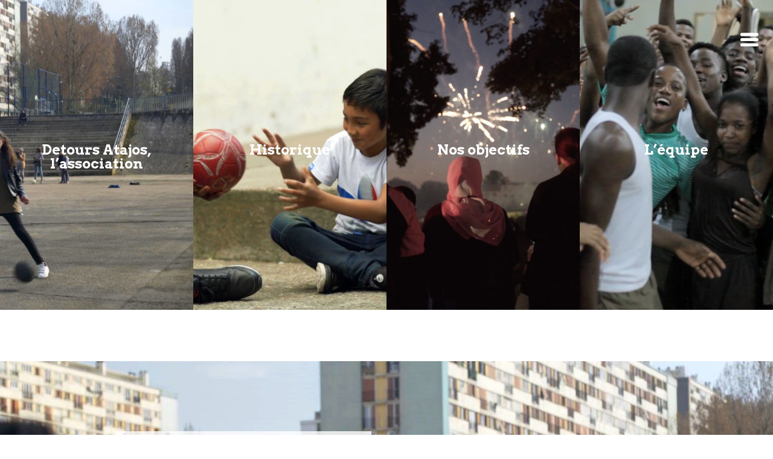

--- FILE ---
content_type: text/html; charset=UTF-8
request_url: https://detoursatajos.com/a-propos/
body_size: 9449
content:
<!DOCTYPE html>
<html lang="es">
<head>
	<meta charset="UTF-8" />
<meta http-equiv="X-UA-Compatible" content="IE=edge">
	<link rel="pingback" href="https://detoursatajos.com/xmlrpc.php" />

	<script type="text/javascript">
		document.documentElement.className = 'js';
	</script>
	
	<script>var et_site_url='https://detoursatajos.com';var et_post_id='138';function et_core_page_resource_fallback(a,b){"undefined"===typeof b&&(b=a.sheet.cssRules&&0===a.sheet.cssRules.length);b&&(a.onerror=null,a.onload=null,a.href?a.href=et_site_url+"/?et_core_page_resource="+a.id+et_post_id:a.src&&(a.src=et_site_url+"/?et_core_page_resource="+a.id+et_post_id))}
</script><title>A propos | Detours Atajos</title>
<link rel='dns-prefetch' href='//cdn.jsdelivr.net' />
<link rel='dns-prefetch' href='//fonts.googleapis.com' />
<link rel='dns-prefetch' href='//s.w.org' />
<link rel="alternate" type="application/rss+xml" title="Detours Atajos &raquo; Feed" href="https://detoursatajos.com/feed/" />
<link rel="alternate" type="application/rss+xml" title="Detours Atajos &raquo; Feed de los comentarios" href="https://detoursatajos.com/comments/feed/" />
		<script type="text/javascript">
			window._wpemojiSettings = {"baseUrl":"https:\/\/s.w.org\/images\/core\/emoji\/12.0.0-1\/72x72\/","ext":".png","svgUrl":"https:\/\/s.w.org\/images\/core\/emoji\/12.0.0-1\/svg\/","svgExt":".svg","source":{"concatemoji":"https:\/\/detoursatajos.com\/wp-includes\/js\/wp-emoji-release.min.js?ver=5.3.20"}};
			!function(e,a,t){var n,r,o,i=a.createElement("canvas"),p=i.getContext&&i.getContext("2d");function s(e,t){var a=String.fromCharCode;p.clearRect(0,0,i.width,i.height),p.fillText(a.apply(this,e),0,0);e=i.toDataURL();return p.clearRect(0,0,i.width,i.height),p.fillText(a.apply(this,t),0,0),e===i.toDataURL()}function c(e){var t=a.createElement("script");t.src=e,t.defer=t.type="text/javascript",a.getElementsByTagName("head")[0].appendChild(t)}for(o=Array("flag","emoji"),t.supports={everything:!0,everythingExceptFlag:!0},r=0;r<o.length;r++)t.supports[o[r]]=function(e){if(!p||!p.fillText)return!1;switch(p.textBaseline="top",p.font="600 32px Arial",e){case"flag":return s([127987,65039,8205,9895,65039],[127987,65039,8203,9895,65039])?!1:!s([55356,56826,55356,56819],[55356,56826,8203,55356,56819])&&!s([55356,57332,56128,56423,56128,56418,56128,56421,56128,56430,56128,56423,56128,56447],[55356,57332,8203,56128,56423,8203,56128,56418,8203,56128,56421,8203,56128,56430,8203,56128,56423,8203,56128,56447]);case"emoji":return!s([55357,56424,55356,57342,8205,55358,56605,8205,55357,56424,55356,57340],[55357,56424,55356,57342,8203,55358,56605,8203,55357,56424,55356,57340])}return!1}(o[r]),t.supports.everything=t.supports.everything&&t.supports[o[r]],"flag"!==o[r]&&(t.supports.everythingExceptFlag=t.supports.everythingExceptFlag&&t.supports[o[r]]);t.supports.everythingExceptFlag=t.supports.everythingExceptFlag&&!t.supports.flag,t.DOMReady=!1,t.readyCallback=function(){t.DOMReady=!0},t.supports.everything||(n=function(){t.readyCallback()},a.addEventListener?(a.addEventListener("DOMContentLoaded",n,!1),e.addEventListener("load",n,!1)):(e.attachEvent("onload",n),a.attachEvent("onreadystatechange",function(){"complete"===a.readyState&&t.readyCallback()})),(n=t.source||{}).concatemoji?c(n.concatemoji):n.wpemoji&&n.twemoji&&(c(n.twemoji),c(n.wpemoji)))}(window,document,window._wpemojiSettings);
		</script>
		<meta content="Divi v.4.3.4" name="generator"/><style type="text/css">
img.wp-smiley,
img.emoji {
	display: inline !important;
	border: none !important;
	box-shadow: none !important;
	height: 1em !important;
	width: 1em !important;
	margin: 0 .07em !important;
	vertical-align: -0.1em !important;
	background: none !important;
	padding: 0 !important;
}
</style>
	<link rel='stylesheet' id='wp-block-library-css'  href='https://detoursatajos.com/wp-includes/css/dist/block-library/style.min.css?ver=5.3.20' type='text/css' media='all' />
<link rel='stylesheet' id='divi-style-css'  href='https://detoursatajos.com/wp-content/themes/Divi/style.css?ver=4.3.4' type='text/css' media='all' />
<link rel='stylesheet' id='et-builder-googlefonts-cached-css'  href='https://fonts.googleapis.com/css?family=Arvo%3Aregular%2Citalic%2C700%2C700italic%7CBitter%3Aregular%2Citalic%2C700%7CMontserrat%3A100%2C100italic%2C200%2C200italic%2C300%2C300italic%2Cregular%2Citalic%2C500%2C500italic%2C600%2C600italic%2C700%2C700italic%2C800%2C800italic%2C900%2C900italic&#038;ver=5.3.20#038;subset=latin,latin-ext' type='text/css' media='all' />
<link rel='stylesheet' id='dashicons-css'  href='https://detoursatajos.com/wp-includes/css/dashicons.min.css?ver=5.3.20' type='text/css' media='all' />
<script type='text/javascript' src='https://detoursatajos.com/wp-includes/js/jquery/jquery.js?ver=1.12.4-wp'></script>
<script type='text/javascript' src='https://detoursatajos.com/wp-includes/js/jquery/jquery-migrate.min.js?ver=1.4.1'></script>
<script type='text/javascript' src='//cdn.jsdelivr.net/npm/es6-promise@4/dist/es6-promise.auto.min.js?ver=5.3.20'></script>
<script type='text/javascript'>
/* <![CDATA[ */
var et_core_api_spam_recaptcha = {"site_key":"","page_action":{"action":"a_propos"}};
/* ]]> */
</script>
<script type='text/javascript' src='https://detoursatajos.com/wp-content/themes/Divi/core/admin/js/recaptcha.js?ver=5.3.20'></script>
<link rel='https://api.w.org/' href='https://detoursatajos.com/wp-json/' />
<link rel="EditURI" type="application/rsd+xml" title="RSD" href="https://detoursatajos.com/xmlrpc.php?rsd" />
<link rel="wlwmanifest" type="application/wlwmanifest+xml" href="https://detoursatajos.com/wp-includes/wlwmanifest.xml" /> 
<meta name="generator" content="WordPress 5.3.20" />
<link rel="canonical" href="https://detoursatajos.com/a-propos/" />
<link rel='shortlink' href='https://detoursatajos.com/?p=138' />
<link rel="alternate" type="application/json+oembed" href="https://detoursatajos.com/wp-json/oembed/1.0/embed?url=https%3A%2F%2Fdetoursatajos.com%2Fa-propos%2F" />
<link rel="alternate" type="text/xml+oembed" href="https://detoursatajos.com/wp-json/oembed/1.0/embed?url=https%3A%2F%2Fdetoursatajos.com%2Fa-propos%2F&#038;format=xml" />
<meta name="viewport" content="width=device-width, initial-scale=1.0, maximum-scale=1.0, user-scalable=0" /><link rel="shortcut icon" href="" /><link rel="shortcut icon" href="https://detoursatajos.com/wp-content/uploads/2020/01/favicon.gif">

<link rel="icon" href="https://detoursatajos.com/wp-content/uploads/2020/01/favicon.gif" type="image/gif">

<!-- Global site tag (gtag.js) - Google Analytics -->
<script async src="https://www.googletagmanager.com/gtag/js?id=UA-156205169-1"></script>
<script>
  window.dataLayer = window.dataLayer || [];
  function gtag(){dataLayer.push(arguments);}
  gtag('js', new Date());

  gtag('config', 'UA-156205169-1');
</script><link rel="stylesheet" id="et-core-unified-tb-93-138-cached-inline-styles" href="https://detoursatajos.com/wp-content/et-cache/138/et-core-unified-tb-93-138-17673490551889.min.css" onerror="et_core_page_resource_fallback(this, true)" onload="et_core_page_resource_fallback(this)" /><link rel="stylesheet" id="et-core-unified-138-cached-inline-styles" href="https://detoursatajos.com/wp-content/et-cache/138/et-core-unified-138-17673490551889.min.css" onerror="et_core_page_resource_fallback(this, true)" onload="et_core_page_resource_fallback(this)" /></head>
<body data-rsssl=1 class="page-template-default page page-id-138 et-tb-has-template et-tb-has-footer et_button_no_icon et_pb_button_helper_class et_transparent_nav et_fullwidth_nav et_fixed_nav et_show_nav et_hide_primary_logo et_primary_nav_dropdown_animation_fade et_secondary_nav_dropdown_animation_fade et_header_style_slide et_header_style_left et_cover_background et_pb_gutter osx et_pb_gutters3 et_pb_pagebuilder_layout et_no_sidebar et_divi_theme et-db et_minified_js et_minified_css">
	<div id="page-container">
<div id="et-boc" class="et-boc">
			
		
		<div class="et_slide_in_menu_container">
		
				
				
		<div class="et_pb_fullscreen_nav_container">
			
			<ul id="mobile_menu_slide" class="et_mobile_menu">

			<li class="menu-item menu-item-type-post_type menu-item-object-page menu-item-home menu-item-205"><a href="https://detoursatajos.com/">ACCUEIL</a></li>
<li class="menu-item menu-item-type-custom menu-item-object-custom menu-item-has-children menu-item-206"><a>PROJETS</a>
<ul class="sub-menu">
	<li class="menu-item menu-item-type-post_type menu-item-object-project menu-item-211"><a href="https://detoursatajos.com/project/detours-atajos/">Détours-Atajos</a></li>
	<li class="menu-item menu-item-type-post_type menu-item-object-project menu-item-395"><a href="https://detoursatajos.com/project/memotopies-i/">Mémotopies I</a></li>
	<li class="menu-item menu-item-type-post_type menu-item-object-project menu-item-396"><a href="https://detoursatajos.com/project/ligne-16/">Ligne 16</a></li>
</ul>
</li>
<li class="menu-item menu-item-type-post_type menu-item-object-page current-menu-item page_item page-item-138 current_page_item menu-item-266"><a href="https://detoursatajos.com/a-propos/" aria-current="page">À PROPOS</a></li>
<li class="menu-item menu-item-type-post_type menu-item-object-page menu-item-459"><a href="https://detoursatajos.com/expositions/">EXPOSITIONS</a></li>
<li class="menu-item menu-item-type-post_type menu-item-object-page menu-item-444"><a href="https://detoursatajos.com/contacto/">CONTACT</a></li>
<li class="lang menu-item menu-item-type-custom menu-item-object-custom menu-item-1397"><a><a href="https://detoursatajos.com/home/">ES</a> / <a href="https://detoursatajos.com/">FR</a></a></li>

			</ul>
		</div>
	</div>

	<header id="main-header" data-height-onload="110">
		<div class="container clearfix et_menu_container">
					<div class="logo_container">
				<span class="logo_helper"></span>
				<a href="https://detoursatajos.com/">
					<img src="https://detoursatajos.com/wp-content/uploads/2020/01/unnamed.png" alt="Detours Atajos" id="logo" data-height-percentage="100" />
				</a>
			</div>
					<div id="et-top-navigation" data-height="110" data-fixed-height="40">
				
				
									<span class="mobile_menu_bar et_pb_header_toggle et_toggle_slide_menu"></span>
				
				
							</div> <!-- #et-top-navigation -->
		</div> <!-- .container -->
		<div class="et_search_outer">
			<div class="container et_search_form_container">
				<form role="search" method="get" class="et-search-form" action="https://detoursatajos.com/">
				<input type="search" class="et-search-field" placeholder="Búsqueda &hellip;" value="" name="s" title="Buscar:" />				</form>
				<span class="et_close_search_field"></span>
			</div>
		</div>
	</header> <!-- #main-header -->
<div id="et-main-area">
	
<div id="main-content">


			
				<article id="post-138" class="post-138 page type-page status-publish hentry">

				
					<div class="entry-content">
					<div class="et-l et-l--post">
			<div class="et_builder_inner_content et_pb_gutters3">
		<div class="et_pb_section et_pb_section_0 et_section_regular" >
				
				
				
				
					<div class="et_pb_row et_pb_row_0 et_pb_equal_columns et_pb_gutters1">
				<div class="et_pb_column et_pb_column_1_4 et_pb_column_0  et_pb_css_mix_blend_mode_passthrough">
				
				
				<div class="et_pb_module et_pb_cta_0 et_clickable et_pb_section_parallax_hover et_pb_promo  et_pb_text_align_center et_pb_bg_layout_dark">
				
				
				<div class="et_pb_promo_description"><h2 class="et_pb_module_header">Detours Atajos, l’association</h2></div>
				
			</div>
			</div> <!-- .et_pb_column --><div class="et_pb_column et_pb_column_1_4 et_pb_column_1  et_pb_css_mix_blend_mode_passthrough">
				
				
				<div class="et_pb_module et_pb_cta_1 et_clickable et_pb_section_parallax_hover et_pb_promo  et_pb_text_align_center et_pb_bg_layout_dark">
				
				
				<div class="et_pb_promo_description"><h2 class="et_pb_module_header">Historique</h2></div>
				
			</div>
			</div> <!-- .et_pb_column --><div class="et_pb_column et_pb_column_1_4 et_pb_column_2  et_pb_css_mix_blend_mode_passthrough">
				
				
				<div class="et_pb_module et_pb_cta_2 et_clickable et_pb_section_parallax_hover et_pb_promo  et_pb_text_align_center et_pb_bg_layout_dark">
				
				
				<div class="et_pb_promo_description"><h2 class="et_pb_module_header">Nos objectifs</h2></div>
				
			</div>
			</div> <!-- .et_pb_column --><div class="et_pb_column et_pb_column_1_4 et_pb_column_3  et_pb_css_mix_blend_mode_passthrough et-last-child">
				
				
				<div class="et_pb_module et_pb_cta_3 et_clickable et_pb_section_parallax_hover et_pb_promo  et_pb_text_align_center et_pb_bg_layout_dark">
				
				
				<div class="et_pb_promo_description"><h2 class="et_pb_module_header">L’équipe</h2></div>
				
			</div>
			</div> <!-- .et_pb_column -->
				
				
			</div> <!-- .et_pb_row -->
				
				
			</div> <!-- .et_pb_section --><div class="et_pb_section et_pb_section_1 et_pb_with_background et_section_regular" >
				
				
				
				
					<div id="detours" class="et_pb_row et_pb_row_1">
				<div class="et_pb_column et_pb_column_1_2 et_pb_column_4  et_pb_css_mix_blend_mode_passthrough">
				
				
				<div class="et_pb_module et_pb_text et_pb_text_0  et_pb_text_align_left et_pb_bg_layout_light">
				
				
				<div class="et_pb_text_inner"><h3 class="et_pb_module_header">Detours Atajos: l’association</h3>
<p>Détours Atajos c’est le nom que nous avons donné à notre association (loi 1901). Elle née en 2018 à la suite du projet du même nom. Le collectif lui existe depuis 2013.</p>
<p>Des <em>détours</em><em> </em>:  pour arriver à ce que ne voit pas toujours,<br /> <span style="font-size: 17px;">Des <em>raccourcis</em> (</span><em style="font-size: 17px;">atajos</em><span style="font-size: 17px;">) : pour relier l’étranger, l’autre, le lointain, et pourtant le si proche.</span></p>
<p>Deux mots pour raconter des cheminements et des géographies dans l’espace et dans le temps.</p>
<p>Notre association a pour vocation à générer une réflexion collective sur le territoire où le public/les participants sont protagonistes, créateurs.</p></div>
			</div> <!-- .et_pb_text -->
			</div> <!-- .et_pb_column --><div class="et_pb_column et_pb_column_1_2 et_pb_column_5  et_pb_css_mix_blend_mode_passthrough et-last-child et_pb_column_empty">
				
				
				
			</div> <!-- .et_pb_column -->
				
				
			</div> <!-- .et_pb_row -->
				
				
			</div> <!-- .et_pb_section --><div class="et_pb_section et_pb_section_2 et_pb_with_background et_section_regular" >
				
				
				
				
					<div id="historique" class="et_pb_row et_pb_row_2 et_pb_gutters1">
				<div class="et_pb_column et_pb_column_1_3 et_pb_column_6  et_pb_css_mix_blend_mode_passthrough et_pb_column_empty">
				
				
				
			</div> <!-- .et_pb_column --><div class="et_pb_column et_pb_column_1_3 et_pb_column_7  et_pb_css_mix_blend_mode_passthrough et_pb_column_empty">
				
				
				
			</div> <!-- .et_pb_column --><div class="et_pb_column et_pb_column_1_3 et_pb_column_8  et_pb_css_mix_blend_mode_passthrough et-last-child">
				
				
				<div class="et_pb_module et_pb_text et_pb_text_1  et_pb_text_align_left et_pb_bg_layout_light">
				
				
				<div class="et_pb_text_inner"><h3>Historique</h3>
<p>En 2018, deux ans après avoir lancé le projet Détours-Atajos, alors qu’au départ nous étions loin d’imaginer en faire un film, nous nous sommes dit que ce serait dommage de s’arrêter là. Avec pleins de nouveaux projets dans la tête, nous montons notre association.</p>
<p><strong><u></u></strong></p>
<p>Un dialogue audiovisuel, pourquoi ?</p>
<p>Pour créer des ponts entre des réalités qui semblent éloignées. Pour connecter les citoyens, les habitants</p></div>
			</div> <!-- .et_pb_text -->
			</div> <!-- .et_pb_column -->
				
				
			</div> <!-- .et_pb_row -->
				
				
			</div> <!-- .et_pb_section --><div class="et_pb_section et_pb_section_3 et_pb_with_background et_section_regular" >
				
				
				
				
					<div id="objectifs" class="et_pb_row et_pb_row_3 et_pb_gutters1">
				<div class="et_pb_column et_pb_column_1_2 et_pb_column_9  et_pb_css_mix_blend_mode_passthrough">
				
				
				<div class="et_pb_module et_pb_text et_pb_text_2  et_pb_text_align_left et_pb_bg_layout_light">
				
				
				<div class="et_pb_text_inner"><h3>Nos objectifs</p>
</h3>
<p>&#8211; faire émerger la conscience de réalités partagées car c’est un levier pour désenclaver, rendre visible, rendre acteur</p>
<p>&#8211;  changer la narration pour construire une identité collective positive</p>
<p>&#8211;  développer la confiance, la réflexion, et la responsabilisation des citoyens sur leur territoire, en particulier chez les jeunes, surtout pour permettre la prise de pouvoir des citoyens sur leur environnement</p>
<p>&#8211; tout ça grâce au langage artistique : l&#8217;art visuel et la vidéo comme moyen de prise de parole collective.</p></div>
			</div> <!-- .et_pb_text -->
			</div> <!-- .et_pb_column --><div class="et_pb_column et_pb_column_1_2 et_pb_column_10  et_pb_css_mix_blend_mode_passthrough et-last-child et_pb_column_empty">
				
				
				
			</div> <!-- .et_pb_column -->
				
				
			</div> <!-- .et_pb_row -->
				
				
			</div> <!-- .et_pb_section --><div class="et_pb_section et_pb_section_4 et_pb_with_background et_section_regular" >
				
				
				
				
					<div id="lequipe" class="et_pb_row et_pb_row_4 et_pb_gutters2">
				<div class="et_pb_column et_pb_column_1_2 et_pb_column_11  et_pb_css_mix_blend_mode_passthrough et_pb_column_empty">
				
				
				
			</div> <!-- .et_pb_column --><div class="et_pb_column et_pb_column_1_2 et_pb_column_12  et_pb_css_mix_blend_mode_passthrough et-last-child">
				
				
				<div class="et_pb_module et_pb_text et_pb_text_3  et_pb_text_align_left et_pb_bg_layout_light">
				
				
				<div class="et_pb_text_inner"><h3>L’équipe</h3>
<p>Nombreux sont ceux qui ont contribué à notre existence, mais tout ça c’est l’histoire d’une rencontre, entre une architecte et artiste visuel, qui ont un jour croisé leurs regards.</p>
<p><strong>Mathilde Jauvin</strong><br />Architecte réalisatrice. Notre plume c’est elle.<br /><a href="https://detoursatajos.com/curriculum/#mathilde">+ info &gt;</a></p>
<p><strong>José Luis Bongore</strong><br />Artiste visuel et réalisateur. Notre oeil, c’est lui.<br /><a href="https://detoursatajos.com/curriculum/#jose">+ info &gt;</a></p></div>
			</div> <!-- .et_pb_text -->
			</div> <!-- .et_pb_column -->
				
				
			</div> <!-- .et_pb_row -->
				
				
			</div> <!-- .et_pb_section -->		</div><!-- .et_builder_inner_content -->
	</div><!-- .et-l -->
						</div> <!-- .entry-content -->

				
				</article> <!-- .et_pb_post -->

			

</div> <!-- #main-content -->

	<footer class="et-l et-l--footer">
			<div class="et_builder_inner_content et_pb_gutters3"><div class="et_pb_section et_pb_section_0_tb_footer et_pb_with_background et_section_regular" >
				
				
				
				
					<div class="et_pb_row et_pb_row_0_tb_footer et_pb_gutters2 et_pb_row--with-menu">
				<div class="et_pb_column et_pb_column_1_4 et_pb_column_0_tb_footer  et_pb_css_mix_blend_mode_passthrough">
				
				
				<div class="et_pb_module et_pb_text et_pb_text_0_tb_footer  et_pb_text_align_left et_pb_bg_layout_light">
				
				
				<div class="et_pb_text_inner"><h2>Email</h2></div>
			</div> <!-- .et_pb_text --><div class="et_pb_module et_pb_text et_pb_text_1_tb_footer  et_pb_text_align_left et_pb_bg_layout_dark">
				
				
				<div class="et_pb_text_inner"><p><a href="mailto:detours.atajos@gmail.com">detours.atajos@gmail.com</a></p></div>
			</div> <!-- .et_pb_text -->
			</div> <!-- .et_pb_column --><div class="et_pb_column et_pb_column_1_4 et_pb_column_1_tb_footer  et_pb_css_mix_blend_mode_passthrough">
				
				
				<div class="et_pb_module et_pb_text et_pb_text_2_tb_footer  et_pb_text_align_left et_pb_bg_layout_light">
				
				
				<div class="et_pb_text_inner"><h2>Social Media</h2></div>
			</div> <!-- .et_pb_text --><ul class="et_pb_module et_pb_social_media_follow et_pb_social_media_follow_0_tb_footer clearfix  et_pb_bg_layout_light">
				
				
				<li
            class='et_pb_social_media_follow_network_0_tb_footer et_pb_social_icon et_pb_social_network_link  et-social-facebook et_pb_social_media_follow_network_0_tb_footer'><a
              href='https://www.facebook.com/detoursatajos/'
              class='icon et_pb_with_border'
              title='Seguir en Facebook'
               target="_blank"><span
                class='et_pb_social_media_follow_network_name'
                aria-hidden='true'
                >Seguir</span></a></li><li
            class='et_pb_social_media_follow_network_1_tb_footer et_pb_social_icon et_pb_social_network_link  et-social-instagram et_pb_social_media_follow_network_1_tb_footer'><a
              href='https://www.instagram.com/detoursatajos/'
              class='icon et_pb_with_border'
              title='Seguir en Instagram'
               target="_blank"><span
                class='et_pb_social_media_follow_network_name'
                aria-hidden='true'
                >Seguir</span></a></li>
			</ul> <!-- .et_pb_counters -->
			</div> <!-- .et_pb_column --><div class="et_pb_column et_pb_column_1_4 et_pb_column_2_tb_footer  et_pb_css_mix_blend_mode_passthrough et_pb_column--with-menu">
				
				
				<div class="et_pb_module et_pb_text et_pb_text_3_tb_footer  et_pb_text_align_left et_pb_bg_layout_light">
				
				
				<div class="et_pb_text_inner"><h2>Menu</h2></div>
			</div> <!-- .et_pb_text --><div class="et_pb_module et_pb_menu et_pb_menu_0_tb_footer et_pb_bg_layout_light  et_pb_text_align_left et_dropdown_animation_fade et_pb_menu--without-logo et_pb_menu--style-left_aligned">
					
					
					<div class="et_pb_menu_inner_container clearfix">
						
						<div class="et_pb_menu__wrap">
							<div class="et_pb_menu__menu">
								<nav class="et-menu-nav"><ul id="menu-principal-2" class="et-menu nav upwards"><li class="et_pb_menu_page_id-home menu-item menu-item-type-post_type menu-item-object-page menu-item-home menu-item-205"><a href="https://detoursatajos.com/">ACCUEIL</a></li>
<li class="et_pb_menu_page_id-206 menu-item menu-item-type-custom menu-item-object-custom menu-item-has-children menu-item-206"><a>PROJETS</a>
<ul class="sub-menu">
	<li class="et_pb_menu_page_id-142 menu-item menu-item-type-post_type menu-item-object-project menu-item-211"><a href="https://detoursatajos.com/project/detours-atajos/">Détours-Atajos</a></li>
	<li class="et_pb_menu_page_id-391 menu-item menu-item-type-post_type menu-item-object-project menu-item-395"><a href="https://detoursatajos.com/project/memotopies-i/">Mémotopies I</a></li>
	<li class="et_pb_menu_page_id-376 menu-item menu-item-type-post_type menu-item-object-project menu-item-396"><a href="https://detoursatajos.com/project/ligne-16/">Ligne 16</a></li>
</ul>
</li>
<li class="et_pb_menu_page_id-138 menu-item menu-item-type-post_type menu-item-object-page current-menu-item page_item page-item-138 current_page_item menu-item-266"><a href="https://detoursatajos.com/a-propos/" aria-current="page">À PROPOS</a></li>
<li class="et_pb_menu_page_id-456 menu-item menu-item-type-post_type menu-item-object-page menu-item-459"><a href="https://detoursatajos.com/expositions/">EXPOSITIONS</a></li>
<li class="et_pb_menu_page_id-273 menu-item menu-item-type-post_type menu-item-object-page menu-item-444"><a href="https://detoursatajos.com/contacto/">CONTACT</a></li>
<li class="lang et_pb_menu_page_id-1397 menu-item menu-item-type-custom menu-item-object-custom menu-item-1397"><a><a href="https://detoursatajos.com/home/">ES</a> / <a href="https://detoursatajos.com/">FR</a></a></li>
</ul></nav>
							</div>
							
							
							<div class="et_mobile_nav_menu">
				<a href="#" class="mobile_nav closed et_pb_mobile_menu_upwards">
					<span class="mobile_menu_bar"></span>
				</a>
			</div>
						</div>
						
					</div>
				</div>
			</div> <!-- .et_pb_column --><div class="et_pb_column et_pb_column_1_4 et_pb_column_3_tb_footer  et_pb_css_mix_blend_mode_passthrough et-last-child">
				
				
				<div class="et_pb_module et_pb_text et_pb_text_4_tb_footer  et_pb_text_align_left et_pb_bg_layout_light">
				
				
				<div class="et_pb_text_inner"><h2>Newsletter</h2></div>
			</div> <!-- .et_pb_text --><div class="et_pb_with_border et_pb_module et_pb_signup_0_tb_footer et_pb_newsletter_layout_top_bottom et_pb_newsletter et_pb_subscribe clearfix  et_pb_text_align_left et_pb_bg_layout_dark et_pb_no_bg et_pb_newsletter_description_no_title et_pb_newsletter_description_no_content">
				
				
				<div class="et_pb_newsletter_description et_multi_view_hidden"></div>
				
				<div class="et_pb_newsletter_form">
					<form method="post">
						<div class="et_pb_newsletter_result et_pb_newsletter_error"></div>
						<div class="et_pb_newsletter_result et_pb_newsletter_success">
							<h2>Gracias por suscribirte</h2>
						</div>
						<div class="et_pb_newsletter_fields">
							
							
							
					<p class="et_pb_newsletter_field et_pb_contact_field_last et_pb_contact_field_last_tablet et_pb_contact_field_last_phone">
						<label class="et_pb_contact_form_label" for="et_pb_signup_email" style="display: none;">Correo electrónico</label>
						<input id="et_pb_signup_email" class="input" type="text" placeholder="Correo electrónico" name="et_pb_signup_email">
					</p>
							
							
					<p class="et_pb_newsletter_button_wrap">
						<a class="et_pb_newsletter_button et_pb_button" href="#" data-icon="">
							<span class="et_subscribe_loader"></span>
							<span class="et_pb_newsletter_button_text">S’abonner</span>
						</a>
					</p>
							
						</div>
						
						<input type="hidden" value="mailchimp" name="et_pb_signup_provider" />
						<input type="hidden" value="a86b57aa58" name="et_pb_signup_list_id" />
						<input type="hidden" value="Detours Atajos" name="et_pb_signup_account_name" />
						<input type="hidden" value="true" name="et_pb_signup_ip_address" />
					</form>
				</div>
			</div><div class="et_pb_module et_pb_text et_pb_text_5_tb_footer  et_pb_text_align_left et_pb_bg_layout_light">
				
				
				<div class="et_pb_text_inner"><p style="text-align: center;"><a href="http://redgrinblu.com" target="_blank" rel="noopener noreferrer">redgrinblu</a></p></div>
			</div> <!-- .et_pb_text -->
			</div> <!-- .et_pb_column -->
				
				
			</div> <!-- .et_pb_row -->
				
				
			</div> <!-- .et_pb_section -->		</div><!-- .et_builder_inner_content -->
	</footer><!-- .et-l -->
	    </div> <!-- #et-main-area -->

			
		</div><!-- #et-boc -->
		</div> <!-- #page-container -->

				<script type="text/javascript">
				var et_link_options_data = [{"class":"et_pb_cta_0","url":"#detours","target":"_self"},{"class":"et_pb_cta_1","url":"#historique","target":"_self"},{"class":"et_pb_cta_2","url":"#objectifs","target":"_self"},{"class":"et_pb_cta_3","url":"#lequipe","target":"_self"}];
			</script>
	<script type='text/javascript' src='https://detoursatajos.com/wp-includes/js/jquery/ui/effect.min.js?ver=1.11.4'></script>
<script type='text/javascript'>
/* <![CDATA[ */
var DIVI = {"item_count":"%d Item","items_count":"%d Items"};
var et_shortcodes_strings = {"previous":"Anterior","next":"Siguiente"};
var et_pb_custom = {"ajaxurl":"https:\/\/detoursatajos.com\/wp-admin\/admin-ajax.php","images_uri":"https:\/\/detoursatajos.com\/wp-content\/themes\/Divi\/images","builder_images_uri":"https:\/\/detoursatajos.com\/wp-content\/themes\/Divi\/includes\/builder\/images","et_frontend_nonce":"b758174113","subscription_failed":"Por favor, revise los campos a continuaci\u00f3n para asegurarse de que la informaci\u00f3n introducida es correcta.","et_ab_log_nonce":"f768ace8fb","fill_message":"Por favor, rellene los siguientes campos:","contact_error_message":"Por favor, arregle los siguientes errores:","invalid":"De correo electr\u00f3nico no v\u00e1lida","captcha":"Captcha","prev":"Anterior","previous":"Anterior","next":"Siguiente","wrong_captcha":"Ha introducido un n\u00famero equivocado de captcha.","ignore_waypoints":"no","is_divi_theme_used":"1","widget_search_selector":".widget_search","ab_tests":[],"is_ab_testing_active":"","page_id":"138","unique_test_id":"","ab_bounce_rate":"5","is_cache_plugin_active":"yes","is_shortcode_tracking":"","tinymce_uri":""}; var et_frontend_scripts = {"builderCssContainerPrefix":"#et-boc","builderCssLayoutPrefix":"#et-boc .et-l"};
var et_pb_box_shadow_elements = [];
var et_pb_motion_elements = {"desktop":[],"tablet":[],"phone":[]};
/* ]]> */
</script>
<script type='text/javascript' src='https://detoursatajos.com/wp-content/themes/Divi/js/custom.unified.js?ver=4.3.4'></script>
<script type='text/javascript' src='https://detoursatajos.com/wp-content/themes/Divi/core/admin/js/common.js?ver=4.3.4'></script>
<script type='text/javascript' src='https://detoursatajos.com/wp-includes/js/wp-embed.min.js?ver=5.3.20'></script>
		
	</body>
</html>
<!-- WP Super Cache is installed but broken. The constant WPCACHEHOME must be set in the file wp-config.php and point at the WP Super Cache plugin directory. -->

--- FILE ---
content_type: text/css
request_url: https://detoursatajos.com/wp-content/et-cache/138/et-core-unified-tb-93-138-17673490551889.min.css
body_size: 3337
content:
body,.et_pb_column_1_2 .et_quote_content blockquote cite,.et_pb_column_1_2 .et_link_content a.et_link_main_url,.et_pb_column_1_3 .et_quote_content blockquote cite,.et_pb_column_3_8 .et_quote_content blockquote cite,.et_pb_column_1_4 .et_quote_content blockquote cite,.et_pb_blog_grid .et_quote_content blockquote cite,.et_pb_column_1_3 .et_link_content a.et_link_main_url,.et_pb_column_3_8 .et_link_content a.et_link_main_url,.et_pb_column_1_4 .et_link_content a.et_link_main_url,.et_pb_blog_grid .et_link_content a.et_link_main_url,body .et_pb_bg_layout_light .et_pb_post p,body .et_pb_bg_layout_dark .et_pb_post p{font-size:17px}.et_pb_slide_content,.et_pb_best_value{font-size:19px}.woocommerce #respond input#submit,.woocommerce-page #respond input#submit,.woocommerce #content input.button,.woocommerce-page #content input.button,.woocommerce-message,.woocommerce-error,.woocommerce-info{background:#ffffff!important}#et_search_icon:hover,.mobile_menu_bar:before,.mobile_menu_bar:after,.et_toggle_slide_menu:after,.et-social-icon a:hover,.et_pb_sum,.et_pb_pricing li a,.et_pb_pricing_table_button,.et_overlay:before,.entry-summary p.price ins,.woocommerce div.product span.price,.woocommerce-page div.product span.price,.woocommerce #content div.product span.price,.woocommerce-page #content div.product span.price,.woocommerce div.product p.price,.woocommerce-page div.product p.price,.woocommerce #content div.product p.price,.woocommerce-page #content div.product p.price,.et_pb_member_social_links a:hover,.woocommerce .star-rating span:before,.woocommerce-page .star-rating span:before,.et_pb_widget li a:hover,.et_pb_filterable_portfolio .et_pb_portfolio_filters li a.active,.et_pb_filterable_portfolio .et_pb_portofolio_pagination ul li a.active,.et_pb_gallery .et_pb_gallery_pagination ul li a.active,.wp-pagenavi span.current,.wp-pagenavi a:hover,.nav-single a,.tagged_as a,.posted_in a{color:#ffffff}.et_pb_contact_submit,.et_password_protected_form .et_submit_button,.et_pb_bg_layout_light .et_pb_newsletter_button,.comment-reply-link,.form-submit .et_pb_button,.et_pb_bg_layout_light .et_pb_promo_button,.et_pb_bg_layout_light .et_pb_more_button,.woocommerce a.button.alt,.woocommerce-page a.button.alt,.woocommerce button.button.alt,.woocommerce button.button.alt.disabled,.woocommerce-page button.button.alt,.woocommerce-page button.button.alt.disabled,.woocommerce input.button.alt,.woocommerce-page input.button.alt,.woocommerce #respond input#submit.alt,.woocommerce-page #respond input#submit.alt,.woocommerce #content input.button.alt,.woocommerce-page #content input.button.alt,.woocommerce a.button,.woocommerce-page a.button,.woocommerce button.button,.woocommerce-page button.button,.woocommerce input.button,.woocommerce-page input.button,.et_pb_contact p input[type="checkbox"]:checked+label i:before,.et_pb_bg_layout_light.et_pb_module.et_pb_button{color:#ffffff}.footer-widget h4{color:#ffffff}.et-search-form,.nav li ul,.et_mobile_menu,.footer-widget li:before,.et_pb_pricing li:before,blockquote{border-color:#ffffff}.et_pb_counter_amount,.et_pb_featured_table .et_pb_pricing_heading,.et_quote_content,.et_link_content,.et_audio_content,.et_pb_post_slider.et_pb_bg_layout_dark,.et_slide_in_menu_container,.et_pb_contact p input[type="radio"]:checked+label i:before{background-color:#ffffff}a{color:#000000}#main-header,#main-header .nav li ul,.et-search-form,#main-header .et_mobile_menu{background-color:rgba(255,255,255,0)}#top-header,#et-secondary-nav li ul{background-color:#ffffff}.et_header_style_centered .mobile_nav .select_page,.et_header_style_split .mobile_nav .select_page,.et_nav_text_color_light #top-menu>li>a,.et_nav_text_color_dark #top-menu>li>a,#top-menu a,.et_mobile_menu li a,.et_nav_text_color_light .et_mobile_menu li a,.et_nav_text_color_dark .et_mobile_menu li a,#et_search_icon:before,.et_search_form_container input,span.et_close_search_field:after,#et-top-navigation .et-cart-info{color:#000000}.et_search_form_container input::-moz-placeholder{color:#000000}.et_search_form_container input::-webkit-input-placeholder{color:#000000}.et_search_form_container input:-ms-input-placeholder{color:#000000}#footer-widgets .footer-widget a,#footer-widgets .footer-widget li a,#footer-widgets .footer-widget li a:hover{color:#ffffff}.footer-widget{color:#ffffff}#main-footer .footer-widget h4{color:#ffffff}.footer-widget li:before{border-color:#ffffff}#footer-widgets .footer-widget li:before{top:11.45px}#main-header{box-shadow:none}.et-fixed-header#main-header{box-shadow:none!important}body .et_pb_button,.woocommerce a.button.alt,.woocommerce-page a.button.alt,.woocommerce button.button.alt,.woocommerce button.button.alt.disabled,.woocommerce-page button.button.alt,.woocommerce-page button.button.alt.disabled,.woocommerce input.button.alt,.woocommerce-page input.button.alt,.woocommerce #respond input#submit.alt,.woocommerce-page #respond input#submit.alt,.woocommerce #content input.button.alt,.woocommerce-page #content input.button.alt,.woocommerce a.button,.woocommerce-page a.button,.woocommerce button.button,.woocommerce-page button.button,.woocommerce input.button,.woocommerce-page input.button,.woocommerce #respond input#submit,.woocommerce-page #respond input#submit,.woocommerce #content input.button,.woocommerce-page #content input.button,.woocommerce-message a.button.wc-forward{border-width:0px!important}body.et_pb_button_helper_class .et_pb_button,body.et_pb_button_helper_class .et_pb_module.et_pb_button,.woocommerce.et_pb_button_helper_class a.button.alt,.woocommerce-page.et_pb_button_helper_class a.button.alt,.woocommerce.et_pb_button_helper_class button.button.alt,.woocommerce.et_pb_button_helper_class button.button.alt.disabled,.woocommerce-page.et_pb_button_helper_class button.button.alt,.woocommerce-page.et_pb_button_helper_class button.button.alt.disabled,.woocommerce.et_pb_button_helper_class input.button.alt,.woocommerce-page.et_pb_button_helper_class input.button.alt,.woocommerce.et_pb_button_helper_class #respond input#submit.alt,.woocommerce-page.et_pb_button_helper_class #respond input#submit.alt,.woocommerce.et_pb_button_helper_class #content input.button.alt,.woocommerce-page.et_pb_button_helper_class #content input.button.alt,.woocommerce.et_pb_button_helper_class a.button,.woocommerce-page.et_pb_button_helper_class a.button,.woocommerce.et_pb_button_helper_class button.button,.woocommerce-page.et_pb_button_helper_class button.button,.woocommerce.et_pb_button_helper_class input.button,.woocommerce-page.et_pb_button_helper_class input.button,.woocommerce.et_pb_button_helper_class #respond input#submit,.woocommerce-page.et_pb_button_helper_class #respond input#submit,.woocommerce.et_pb_button_helper_class #content input.button,.woocommerce-page.et_pb_button_helper_class #content input.button{}h1,h2,h3,h4,h5,h6,.et_quote_content blockquote p,.et_pb_slide_description .et_pb_slide_title{font-weight:bold;font-style:normal;text-transform:none;text-decoration:none}body #page-container .et_slide_in_menu_container{background:rgba(255,255,255,0.7)}.et_slide_in_menu_container #mobile_menu_slide li span.et_mobile_menu_arrow:before,.et_slide_in_menu_container #mobile_menu_slide li a{color:#141414}.et_slide_in_menu_container #mobile_menu_slide li.current-menu-item span.et_mobile_menu_arrow:before,.et_slide_in_menu_container #mobile_menu_slide li.current-menu-item a{color:#000000}.et_header_style_slide .et_slide_in_menu_container{width:280px}.et_header_style_slide .et_slide_in_menu_container .et_mobile_menu li a{font-size:18px}.et_slide_in_menu_container,.et_slide_in_menu_container .et-search-field{letter-spacing:1px}.et_slide_in_menu_container .et-search-field::-moz-placeholder{letter-spacing:1px}.et_slide_in_menu_container .et-search-field::-webkit-input-placeholder{letter-spacing:1px}.et_slide_in_menu_container .et-search-field:-ms-input-placeholder{letter-spacing:1px}@media only screen and (min-width:981px){.et_header_style_left #et-top-navigation,.et_header_style_split #et-top-navigation{padding:55px 0 0 0}.et_header_style_left #et-top-navigation nav>ul>li>a,.et_header_style_split #et-top-navigation nav>ul>li>a{padding-bottom:55px}.et_header_style_split .centered-inline-logo-wrap{width:110px;margin:-110px 0}.et_header_style_split .centered-inline-logo-wrap #logo{max-height:110px}.et_pb_svg_logo.et_header_style_split .centered-inline-logo-wrap #logo{height:110px}.et_header_style_centered #top-menu>li>a{padding-bottom:20px}.et_header_style_slide #et-top-navigation,.et_header_style_fullscreen #et-top-navigation{padding:46px 0 46px 0!important}.et_header_style_centered #main-header .logo_container{height:110px}#logo{max-height:100%}.et_pb_svg_logo #logo{height:100%}.et_header_style_centered.et_hide_primary_logo #main-header:not(.et-fixed-header) .logo_container,.et_header_style_centered.et_hide_fixed_logo #main-header.et-fixed-header .logo_container{height:19.8px}.et-fixed-header#top-header,.et-fixed-header#top-header #et-secondary-nav li ul{background-color:#ffffff}.et-fixed-header #top-menu a,.et-fixed-header #et_search_icon:before,.et-fixed-header #et_top_search .et-search-form input,.et-fixed-header .et_search_form_container input,.et-fixed-header .et_close_search_field:after,.et-fixed-header #et-top-navigation .et-cart-info{color:#000000!important}.et-fixed-header .et_search_form_container input::-moz-placeholder{color:#000000!important}.et-fixed-header .et_search_form_container input::-webkit-input-placeholder{color:#000000!important}.et-fixed-header .et_search_form_container input:-ms-input-placeholder{color:#000000!important}}@media only screen and (min-width:1350px){.et_pb_row{padding:27px 0}.et_pb_section{padding:54px 0}.single.et_pb_pagebuilder_layout.et_full_width_page .et_post_meta_wrapper{padding-top:81px}.et_pb_fullwidth_section{padding:0}}@media only screen and (max-width:980px){#main-header,#main-header .nav li ul,.et-search-form,#main-header .et_mobile_menu{background-color:rgba(33,33,33,0.81)}}	h1,h2,h3,h4,h5,h6{font-family:'Arvo',Georgia,"Times New Roman",serif}body,input,textarea,select{font-family:'Arvo',Georgia,"Times New Roman",serif}.et_slide_in_menu_container,.et_slide_in_menu_container .et-search-field{font-family:'Bitter',Georgia,"Times New Roman",serif}.et_pb_section_0_tb_footer.et_pb_section{padding-top:1px;padding-bottom:16px;margin-top:-2px;background-color:#f7f7f7!important}.et_pb_row_0_tb_footer{z-index:9;position:relative}.et_pb_section_0_tb_footer{z-index:9;position:relative}.et_pb_row_0_tb_footer.et_pb_row{margin-top:32px!important;margin-right:auto!important;margin-left:auto!important}.et_pb_text_0_tb_footer.et_pb_text{color:rgba(0,0,0,0.48)!important}.et_pb_text_2_tb_footer.et_pb_text{color:rgba(0,0,0,0.48)!important}.et_pb_text_3_tb_footer.et_pb_text{color:rgba(0,0,0,0.48)!important}.et_pb_text_4_tb_footer.et_pb_text{color:rgba(0,0,0,0.48)!important}.et_pb_text_4_tb_footer p{line-height:1.3em}.et_pb_text_0_tb_footer p{line-height:1.3em}.et_pb_text_2_tb_footer p{line-height:1.3em}.et_pb_text_3_tb_footer p{line-height:1.3em}.et_pb_text_3_tb_footer{font-family:'Montserrat',Helvetica,Arial,Lucida,sans-serif;font-weight:500;font-size:16px;line-height:1.3em}.et_pb_text_0_tb_footer{font-family:'Montserrat',Helvetica,Arial,Lucida,sans-serif;font-weight:500;font-size:16px;line-height:1.3em}.et_pb_text_2_tb_footer{font-family:'Montserrat',Helvetica,Arial,Lucida,sans-serif;font-weight:500;font-size:16px;line-height:1.3em}.et_pb_text_4_tb_footer h2{font-size:30px;line-height:1.2em}.et_pb_text_3_tb_footer h2{font-size:30px;line-height:1.2em}.et_pb_text_2_tb_footer h2{font-size:30px;line-height:1.2em}.et_pb_text_0_tb_footer h2{font-size:30px;line-height:1.2em}.et_pb_text_5_tb_footer.et_pb_text{color:#000000!important}.et_pb_text_1_tb_footer h1{color:#000000!important}.et_pb_text_1_tb_footer.et_pb_text a{color:#000000!important}.et_pb_text_1_tb_footer.et_pb_text{color:#000000!important}.et_pb_text_1_tb_footer{font-size:13px}.et_pb_text_1_tb_footer a{text-decoration:underline;-webkit-text-decoration-color:rgba(0,0,0,0);text-decoration-color:rgba(0,0,0,0)}.et_pb_text_1_tb_footer h3{font-size:14px;color:#000000!important;line-height:1.3em}.et_pb_social_media_follow .et_pb_social_media_follow_network_0_tb_footer .icon:before{font-size:15px;line-height:30px;height:30px;width:30px}.et_pb_social_media_follow .et_pb_social_media_follow_network_0_tb_footer .icon{height:30px;width:30px}ul.et_pb_social_media_follow_0_tb_footer a.icon{border-radius:53px 53px 53px 53px}.et_pb_social_media_follow_0_tb_footer .et_pb_social_icon a{box-shadow:0px 26px 18px -8px rgba(0,0,0,0.04)}.et_pb_social_media_follow_0_tb_footer li.et_pb_social_icon a.icon:before{color:#000000}.et_pb_menu_0_tb_footer{width:54%;z-index:500;position:relative}.et_pb_menu_0_tb_footer.et_pb_menu .nav li ul{background-color:#ffffff!important}.et_pb_menu_0_tb_footer.et_pb_menu .et_mobile_menu,.et_pb_menu_0_tb_footer.et_pb_menu .et_mobile_menu ul{background-color:#ffffff!important}.et_pb_menu_0_tb_footer .et_pb_menu_inner_container>.et_pb_menu__logo-wrap .et_pb_menu__logo,.et_pb_menu_0_tb_footer .et_pb_menu__logo-slot{max-width:100%}.et_pb_menu_0_tb_footer .et_pb_menu_inner_container>.et_pb_menu__logo-wrap .et_pb_menu__logo img,.et_pb_menu_0_tb_footer .et_pb_menu__logo-slot .et_pb_menu__logo-wrap img{max-height:0none}.et_pb_menu_0_tb_footer .mobile_nav .mobile_menu_bar:before{color:#5b5b5b}.et_pb_menu_0_tb_footer .et_pb_menu__icon.et_pb_menu__search-button,.et_pb_menu_0_tb_footer .et_pb_menu__icon.et_pb_menu__close-search-button{font-size:21px;color:#ffffff}.et_pb_menu_0_tb_footer .et_pb_menu__icon.et_pb_menu__cart-button{font-size:20px;color:#ffffff}.et_pb_text_4_tb_footer{font-family:'Montserrat',Helvetica,Arial,Lucida,sans-serif;font-weight:500;font-size:16px;line-height:1.3em;z-index:99;position:relative}.et_pb_signup_0_tb_footer.et_pb_subscribe .et_pb_newsletter_form .et_pb_newsletter_result h2{color:#636363!important}.et_pb_signup_0_tb_footer.et_pb_subscribe .et_pb_newsletter_form .input:-ms-input-placeholder{font-family:'Montserrat',Helvetica,Arial,Lucida,sans-serif;font-size:15px}.et_pb_signup_0_tb_footer.et_pb_subscribe .et_pb_newsletter_form .input[type=radio]+label{font-family:'Montserrat',Helvetica,Arial,Lucida,sans-serif;font-size:15px}.et_pb_signup_0_tb_footer.et_pb_subscribe .et_pb_newsletter_form .input[type=checkbox]+label{font-family:'Montserrat',Helvetica,Arial,Lucida,sans-serif;font-size:15px}.et_pb_signup_0_tb_footer.et_pb_contact_field .et_pb_contact_field_options_title{font-family:'Montserrat',Helvetica,Arial,Lucida,sans-serif;font-size:15px}.et_pb_signup_0_tb_footer.et_pb_subscribe .et_pb_newsletter_form .input{font-family:'Montserrat',Helvetica,Arial,Lucida,sans-serif;font-size:15px}.et_pb_signup_0_tb_footer.et_pb_subscribe .et_pb_newsletter_form .input::-webkit-input-placeholder{font-family:'Montserrat',Helvetica,Arial,Lucida,sans-serif;font-size:15px}.et_pb_signup_0_tb_footer.et_pb_subscribe .et_pb_newsletter_form .input::-moz-placeholder{font-family:'Montserrat',Helvetica,Arial,Lucida,sans-serif;font-size:15px}.et_pb_signup_0_tb_footer .et_pb_newsletter_form p input[type="text"],.et_pb_signup_0_tb_footer .et_pb_newsletter_form p textarea,.et_pb_signup_0_tb_footer .et_pb_newsletter_form p select,.et_pb_signup_0_tb_footer .et_pb_newsletter_form p .input[type="radio"]+label i,.et_pb_signup_0_tb_footer .et_pb_newsletter_form p .input[type="checkbox"]+label i{border-radius:0px 0px 0px 0px;overflow:hidden;border-width:2px;border-color:rgba(51,51,51,0.1)}body #page-container .et_pb_section .et_pb_signup_0_tb_footer.et_pb_subscribe .et_pb_newsletter_button.et_pb_button{color:#ffffff!important;border-width:0px!important;border-radius:0px;letter-spacing:1px;font-size:15px;font-family:'Arvo',Georgia,"Times New Roman",serif!important;font-weight:600!important;text-transform:uppercase!important;background-color:#515151;padding-top:16px!important;padding-bottom:16px!important}body #page-container .et_pb_section .et_pb_signup_0_tb_footer.et_pb_subscribe .et_pb_newsletter_button.et_pb_button:after{font-size:1.6em}body.et_button_custom_icon #page-container .et_pb_signup_0_tb_footer.et_pb_subscribe .et_pb_newsletter_button.et_pb_button:after{font-size:15px}.et_pb_signup_0_tb_footer .et_pb_newsletter_form p .input:focus:-ms-input-placeholder{color:#000000!important}.et_pb_signup_0_tb_footer .et_pb_newsletter_form p .input:focus{color:#000000!important}.et_pb_signup_0_tb_footer .et_pb_newsletter_form p .input:focus::-webkit-input-placeholder{color:#000000!important}.et_pb_signup_0_tb_footer .et_pb_newsletter_form p .input:focus::-moz-placeholder{color:#000000!important}.et_pb_signup_0_tb_footer .et_pb_newsletter_form p textarea:focus::-webkit-input-placeholder{color:#000000!important}.et_pb_signup_0_tb_footer .et_pb_newsletter_form p textarea:focus::-moz-placeholder{color:#000000!important}.et_pb_signup_0_tb_footer .et_pb_newsletter_form p textarea:focus:-ms-input-placeholder{color:#000000!important}.et_pb_signup_0_tb_footer{z-index:99;position:relative}.et_pb_signup_0_tb_footer .et_pb_newsletter_form .input,.et_pb_signup_0_tb_footer .et_pb_newsletter_form input[type="text"],.et_pb_signup_0_tb_footer .et_pb_newsletter_form p.et_pb_newsletter_field input[type="text"],.et_pb_signup_0_tb_footer .et_pb_newsletter_form textarea,.et_pb_signup_0_tb_footer .et_pb_newsletter_form p.et_pb_newsletter_field textarea,.et_pb_signup_0_tb_footer .et_pb_newsletter_form select{padding-top:18px!important;padding-bottom:18px!important}.et_pb_signup_0_tb_footer .et_pb_newsletter_form p.et_pb_newsletter_field{margin-bottom:3px}.et_pb_text_5_tb_footer{font-size:8px}.et_pb_text_5_tb_footer.et_pb_text a{color:#f2f2f2!important}.et_pb_social_media_follow_network_1_tb_footer a.icon{background-color:#ffffff!important}.et_pb_social_media_follow_network_0_tb_footer a.icon{background-color:#ffffff!important}.et_pb_social_media_follow li.et_pb_social_media_follow_network_1_tb_footer a{padding-top:12px;padding-right:12px;padding-bottom:12px;padding-left:12px;width:auto;height:auto}.et_pb_social_media_follow li.et_pb_social_media_follow_network_0_tb_footer a{padding-top:12px;padding-right:12px;padding-bottom:12px;padding-left:12px;width:auto;height:auto}@media only screen and (max-width:980px){.et_pb_text_0_tb_footer h2{font-size:36px}.et_pb_text_2_tb_footer h2{font-size:36px}.et_pb_text_3_tb_footer h2{font-size:36px}.et_pb_text_4_tb_footer h2{font-size:36px}body #page-container .et_pb_section .et_pb_signup_0_tb_footer.et_pb_subscribe .et_pb_newsletter_button.et_pb_button:after{display:inline-block;opacity:0}body #page-container .et_pb_section .et_pb_signup_0_tb_footer.et_pb_subscribe .et_pb_newsletter_button.et_pb_button:hover:after{opacity:1}}@media only screen and (max-width:767px){.et_pb_text_0_tb_footer h2{font-size:24px}.et_pb_text_2_tb_footer h2{font-size:24px}.et_pb_text_3_tb_footer h2{font-size:24px}.et_pb_text_4_tb_footer h2{font-size:24px}body #page-container .et_pb_section .et_pb_signup_0_tb_footer.et_pb_subscribe .et_pb_newsletter_button.et_pb_button:after{display:inline-block;opacity:0}body #page-container .et_pb_section .et_pb_signup_0_tb_footer.et_pb_subscribe .et_pb_newsletter_button.et_pb_button:hover:after{opacity:1}}.et_pb_section_0.et_pb_section{padding-top:0px;margin-top:-150px}.et_pb_row_0.et_pb_row{padding-top:0px!important;padding-bottom:3px!important;padding-top:0px;padding-bottom:3px}.et_pb_row_0,body #page-container .et-db #et-boc .et-l .et_pb_row_0.et_pb_row,body.et_pb_pagebuilder_layout.single #page-container #et-boc .et-l .et_pb_row_0.et_pb_row,body.et_pb_pagebuilder_layout.single.et_full_width_page #page-container #et-boc .et-l .et_pb_row_0.et_pb_row{width:100%;max-width:1920px}.et_pb_cta_2.et_pb_promo h2:hover,.et_pb_cta_2.et_pb_promo h1.et_pb_module_header:hover,.et_pb_cta_2.et_pb_promo h3.et_pb_module_header:hover,.et_pb_cta_2.et_pb_promo h4.et_pb_module_header:hover,.et_pb_cta_2.et_pb_promo h5.et_pb_module_header:hover,.et_pb_cta_2.et_pb_promo h6.et_pb_module_header:hover{color:#515151!important}.et_pb_text_2 h1{color:#515151!important}.et_pb_text_1 h1{color:#515151!important}.et_pb_text_0 h1{color:#515151!important}.et_pb_cta_3.et_pb_promo h2:hover,.et_pb_cta_3.et_pb_promo h1.et_pb_module_header:hover,.et_pb_cta_3.et_pb_promo h3.et_pb_module_header:hover,.et_pb_cta_3.et_pb_promo h4.et_pb_module_header:hover,.et_pb_cta_3.et_pb_promo h5.et_pb_module_header:hover,.et_pb_cta_3.et_pb_promo h6.et_pb_module_header:hover{color:#515151!important}.et_pb_text_3 h1{color:#515151!important}.et_pb_cta_1.et_pb_promo h2:hover,.et_pb_cta_1.et_pb_promo h1.et_pb_module_header:hover,.et_pb_cta_1.et_pb_promo h3.et_pb_module_header:hover,.et_pb_cta_1.et_pb_promo h4.et_pb_module_header:hover,.et_pb_cta_1.et_pb_promo h5.et_pb_module_header:hover,.et_pb_cta_1.et_pb_promo h6.et_pb_module_header:hover{color:#515151!important}.et_pb_cta_0.et_pb_promo h2:hover,.et_pb_cta_0.et_pb_promo h1.et_pb_module_header:hover,.et_pb_cta_0.et_pb_promo h3.et_pb_module_header:hover,.et_pb_cta_0.et_pb_promo h4.et_pb_module_header:hover,.et_pb_cta_0.et_pb_promo h5.et_pb_module_header:hover,.et_pb_cta_0.et_pb_promo h6.et_pb_module_header:hover{color:#515151!important}.et_pb_cta_0.et_pb_promo{background-position:center right;background-image:url(https://detoursatajos.com/wp-content/uploads/2020/01/DETOURS-ATAJOS-Docu-v-2-img-_-copy.jpg);background-color:#000000;padding-top:250px!important;padding-bottom:200px!important}.et_pb_cta_0.et_pb_promo:hover{background-position:center right;background-image:linear-gradient(180deg,rgba(255,255,255,0.86) 0%,rgba(255,255,255,0.43) 100%),url(https://detoursatajos.com/wp-content/uploads/2020/01/DETOURS-ATAJOS-Docu-v-2-img-_-copy.jpg);background-color:#000000}.et_pb_cta_0.et_pb_promo h2,.et_pb_cta_0.et_pb_promo h1.et_pb_module_header,.et_pb_cta_0.et_pb_promo h3.et_pb_module_header,.et_pb_cta_0.et_pb_promo h4.et_pb_module_header,.et_pb_cta_0.et_pb_promo h5.et_pb_module_header,.et_pb_cta_0.et_pb_promo h6.et_pb_module_header,.et_pb_cta_0.et_pb_promo{transition:color 300ms ease 0ms,background-color 300ms ease 0ms,background-image 300ms ease 0ms}.et_pb_cta_1.et_pb_promo h2,.et_pb_cta_1.et_pb_promo h1.et_pb_module_header,.et_pb_cta_1.et_pb_promo h3.et_pb_module_header,.et_pb_cta_1.et_pb_promo h4.et_pb_module_header,.et_pb_cta_1.et_pb_promo h5.et_pb_module_header,.et_pb_cta_1.et_pb_promo h6.et_pb_module_header,.et_pb_cta_1.et_pb_promo{transition:color 300ms ease 0ms,background-color 300ms ease 0ms,background-image 300ms ease 0ms}.et_pb_cta_1.et_pb_promo{background-image:url(https://detoursatajos.com/wp-content/uploads/2020/01/VIDEOCALL-ENCUENTRO-EMBAJADA-FR-V1.mov.Image-fixe004-copy.jpg);background-color:#000000;padding-top:250px!important;padding-bottom:223px!important}.et_pb_cta_1.et_pb_promo:hover{background-image:linear-gradient(180deg,rgba(255,255,255,0.7) 0%,rgba(255,255,255,0.66) 100%),url(https://detoursatajos.com/wp-content/uploads/2020/01/VIDEOCALL-ENCUENTRO-EMBAJADA-FR-V1.mov.Image-fixe004-copy.jpg);background-color:#000000}.et_pb_cta_2.et_pb_promo{background-image:url(https://detoursatajos.com/wp-content/uploads/2020/01/MEMOTOPIES_CsB-D02-040-scaled.jpg);background-color:#000000;padding-top:250px!important;padding-bottom:223px!important}.et_pb_cta_2.et_pb_promo:hover{background-image:linear-gradient(180deg,rgba(255,255,255,0.66) 0%,rgba(255,255,255,0.61) 100%),url(https://detoursatajos.com/wp-content/uploads/2020/01/MEMOTOPIES_CsB-D02-040-scaled.jpg);background-color:#000000}.et_pb_cta_2.et_pb_promo h2,.et_pb_cta_2.et_pb_promo h1.et_pb_module_header,.et_pb_cta_2.et_pb_promo h3.et_pb_module_header,.et_pb_cta_2.et_pb_promo h4.et_pb_module_header,.et_pb_cta_2.et_pb_promo h5.et_pb_module_header,.et_pb_cta_2.et_pb_promo h6.et_pb_module_header{transition:color 300ms ease 0ms}.et_pb_cta_3.et_pb_promo h2,.et_pb_cta_3.et_pb_promo h1.et_pb_module_header,.et_pb_cta_3.et_pb_promo h3.et_pb_module_header,.et_pb_cta_3.et_pb_promo h4.et_pb_module_header,.et_pb_cta_3.et_pb_promo h5.et_pb_module_header,.et_pb_cta_3.et_pb_promo h6.et_pb_module_header{color:#ffffff!important;transition:color 300ms ease 0ms}.et_pb_cta_3.et_pb_promo{background-image:url(https://detoursatajos.com/wp-content/uploads/2020/01/Captura-de-pantalla-2013-09-20-a-las-10.11.48.jpg);background-color:#000000;padding-top:250px!important;padding-bottom:223px!important}.et_pb_cta_3.et_pb_promo:hover{background-image:linear-gradient(180deg,rgba(255,255,255,0.74) 0%,rgba(255,255,255,0.71) 100%),url(https://detoursatajos.com/wp-content/uploads/2020/01/Captura-de-pantalla-2013-09-20-a-las-10.11.48.jpg);background-color:#000000}div.et_pb_section.et_pb_section_1{background-image:url(https://detoursatajos.com/wp-content/uploads/2020/01/DETOURS-ATAJOS-Docu-v-2-img-_-copy.jpg)!important}.et_pb_section_1.et_pb_section{padding-top:90px;padding-bottom:91px;margin-top:1px}.et_pb_text_0{font-size:18px;background-color:rgba(255,255,255,0.8);position:relative;padding-top:50px!important;padding-right:40px!important;padding-bottom:50px!important;padding-left:40px!important}.et_pb_text_3{font-size:18px;background-color:rgba(255,255,255,0.8);position:relative;padding-top:50px!important;padding-right:40px!important;padding-bottom:50px!important;padding-left:40px!important}.et_pb_text_1{font-size:18px;background-color:rgba(255,255,255,0.8);position:relative;padding-top:50px!important;padding-right:40px!important;padding-bottom:50px!important;padding-left:40px!important}.et_pb_text_2{font-size:18px;background-color:rgba(255,255,255,0.8);position:relative;padding-top:50px!important;padding-right:40px!important;padding-bottom:50px!important;padding-left:40px!important}div.et_pb_section.et_pb_section_2{background-image:url(https://detoursatajos.com/wp-content/uploads/2020/01/VIDEOCALL-ENCUENTRO-EMBAJADA-FR-V1.mov.Image-fixe004-copy.jpg)!important}.et_pb_section_2.et_pb_section{padding-top:60px;padding-bottom:90px;margin-top:90px}.et_pb_row_2,body #page-container .et-db #et-boc .et-l .et_pb_row_2.et_pb_row,body.et_pb_pagebuilder_layout.single #page-container #et-boc .et-l .et_pb_row_2.et_pb_row,body.et_pb_pagebuilder_layout.single.et_full_width_page #page-container #et-boc .et-l .et_pb_row_2.et_pb_row{width:95%;max-width:1440px}.et_pb_row_4,body #page-container .et-db #et-boc .et-l .et_pb_row_4.et_pb_row,body.et_pb_pagebuilder_layout.single #page-container #et-boc .et-l .et_pb_row_4.et_pb_row,body.et_pb_pagebuilder_layout.single.et_full_width_page #page-container #et-boc .et-l .et_pb_row_4.et_pb_row{width:95%;max-width:1440px}div.et_pb_section.et_pb_section_3{background-image:url(https://detoursatajos.com/wp-content/uploads/2020/01/MEMOTOPIES_CsB-D02-040-scaled.jpg)!important}.et_pb_section_3.et_pb_section{padding-top:90px;padding-bottom:90px;margin-top:90px}.et_pb_section_4.et_pb_section{padding-top:90px;padding-bottom:90px;margin-top:90px}.et_pb_row_3,body #page-container .et-db #et-boc .et-l .et_pb_row_3.et_pb_row,body.et_pb_pagebuilder_layout.single #page-container #et-boc .et-l .et_pb_row_3.et_pb_row,body.et_pb_pagebuilder_layout.single.et_full_width_page #page-container #et-boc .et-l .et_pb_row_3.et_pb_row{max-width:1440px}div.et_pb_section.et_pb_section_4{background-image:url(https://detoursatajos.com/wp-content/uploads/2020/01/Captura-de-pantalla-2013-09-20-a-las-10.11.48.jpg)!important}.et_pb_column_3{padding-bottom:30px}.et_pb_column_9{padding-right:70px}.et_pb_column_12{padding-left:70px}@media only screen and (min-width:981px){.et_pb_row_1,body #page-container .et-db #et-boc .et-l .et_pb_row_1.et_pb_row,body.et_pb_pagebuilder_layout.single #page-container #et-boc .et-l .et_pb_row_1.et_pb_row,body.et_pb_pagebuilder_layout.single.et_full_width_page #page-container #et-boc .et-l .et_pb_row_1.et_pb_row{width:70%}.et_pb_row_3,body #page-container .et-db #et-boc .et-l .et_pb_row_3.et_pb_row,body.et_pb_pagebuilder_layout.single #page-container #et-boc .et-l .et_pb_row_3.et_pb_row,body.et_pb_pagebuilder_layout.single.et_full_width_page #page-container #et-boc .et-l .et_pb_row_3.et_pb_row{width:95%}}@media only screen and (max-width:767px){.et_pb_section_0.et_pb_section{margin-top:0px}.et_pb_row_1,body #page-container .et-db #et-boc .et-l .et_pb_row_1.et_pb_row,body.et_pb_pagebuilder_layout.single #page-container #et-boc .et-l .et_pb_row_1.et_pb_row,body.et_pb_pagebuilder_layout.single.et_full_width_page #page-container #et-boc .et-l .et_pb_row_1.et_pb_row{width:95%}.et_pb_row_3,body #page-container .et-db #et-boc .et-l .et_pb_row_3.et_pb_row,body.et_pb_pagebuilder_layout.single #page-container #et-boc .et-l .et_pb_row_3.et_pb_row,body.et_pb_pagebuilder_layout.single.et_full_width_page #page-container #et-boc .et-l .et_pb_row_3.et_pb_row{width:95%}}

--- FILE ---
content_type: text/css
request_url: https://detoursatajos.com/wp-content/et-cache/138/et-core-unified-138-17673490551889.min.css
body_size: -150
content:
.et-fixed-header .mobile_menu_bar{color:#fff!important}.mobile_menu_bar:before{font-size:45px!important;font-weight:bold!important}.et_slide_in_menu_container #mobile_menu_slide li a,.et_slide_in_menu_container #mobile_menu_slide li.current-menu-item a{padding:5px 0!important}.postid-9 #logo{display:none}.et_pb_slide_menu_active #page-container,.et_pb_slide_menu_active #main-header{left:0!important}.et_pb_slide_menu_active #et-top-navigation{margin-right:280px!important;font-size:45px!important}.lang a{display:inline-block!important;text-align:right!important}.lang{text-align:right!important;padding-bottom:30px!important;display:inline-block!important}